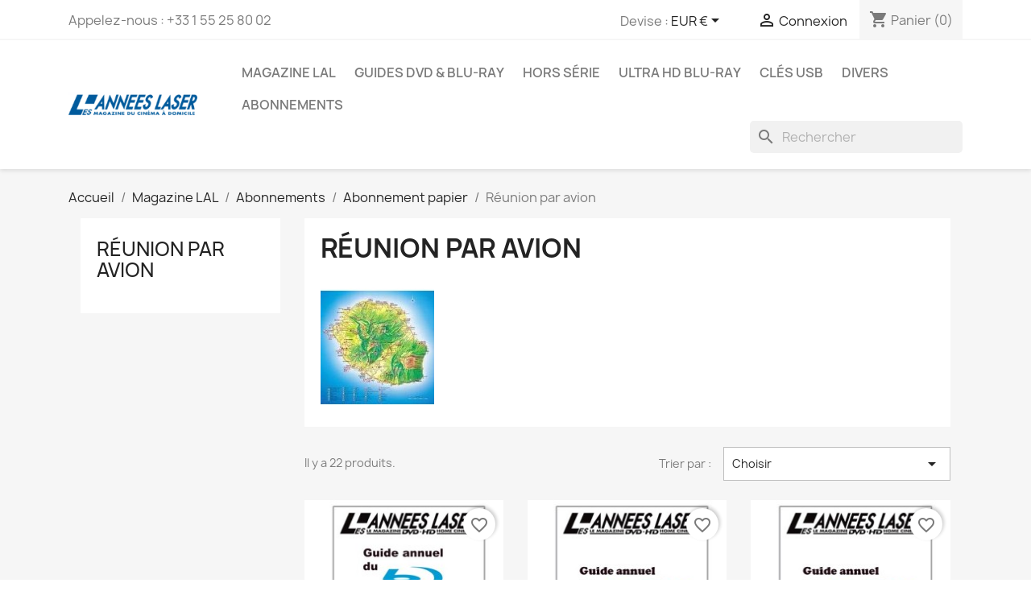

--- FILE ---
content_type: text/html; charset=utf-8
request_url: https://boutique.annees-laser.com/23-reunion-par-avion
body_size: 11428
content:
<!doctype html>
<html lang="fr-FR">

  <head>
    
      
  <meta charset="utf-8">


  <meta http-equiv="x-ua-compatible" content="ie=edge">



  <title>Réunion par avion</title>
  
    
  
  <meta name="description" content="">
  <meta name="keywords" content="">
        <link rel="canonical" href="https://boutique.annees-laser.com/23-reunion-par-avion">
    
      
  
  
    <script type="application/ld+json">
  {
    "@context": "https://schema.org",
    "@type": "Organization",
    "name" : "Les Années Laser",
    "url" : "https://boutique.annees-laser.com/",
          "logo": {
        "@type": "ImageObject",
        "url":"https://boutique.annees-laser.com/img/logo-1664984645.jpg"
      }
      }
</script>

<script type="application/ld+json">
  {
    "@context": "https://schema.org",
    "@type": "WebPage",
    "isPartOf": {
      "@type": "WebSite",
      "url":  "https://boutique.annees-laser.com/",
      "name": "Les Années Laser"
    },
    "name": "Réunion par avion",
    "url":  "https://boutique.annees-laser.com/23-reunion-par-avion"
  }
</script>


  <script type="application/ld+json">
    {
      "@context": "https://schema.org",
      "@type": "BreadcrumbList",
      "itemListElement": [
                  {
            "@type": "ListItem",
            "position": 1,
            "name": "Accueil",
            "item": "https://boutique.annees-laser.com/"
          },                  {
            "@type": "ListItem",
            "position": 2,
            "name": "Magazine LAL",
            "item": "https://boutique.annees-laser.com/4-magazine-lal"
          },                  {
            "@type": "ListItem",
            "position": 3,
            "name": "Abonnements",
            "item": "https://boutique.annees-laser.com/6-abonnements"
          },                  {
            "@type": "ListItem",
            "position": 4,
            "name": "Abonnement papier",
            "item": "https://boutique.annees-laser.com/7-abonnement-papier"
          },                  {
            "@type": "ListItem",
            "position": 5,
            "name": "Réunion par avion",
            "item": "https://boutique.annees-laser.com/23-reunion-par-avion"
          }              ]
    }
  </script>
  
  
  
  <script type="application/ld+json">
  {
    "@context": "https://schema.org",
    "@type": "ItemList",
    "itemListElement": [
          {
        "@type": "ListItem",
        "position": 1,
        "name": "Guide Blu-ray &amp; UHD 2021 offre abonnés Réunion avion",
        "url": "https://boutique.annees-laser.com/reunion-par-avion/11053-guide-blu-ray-uhd-2021-offre-abonnes-reunion-avion.html"
      },          {
        "@type": "ListItem",
        "position": 2,
        "name": "Guide Blu-ray 2020 papier offre abonnés Réunion avion",
        "url": "https://boutique.annees-laser.com/reunion-par-avion/10932-guide-blu-ray-2020-papier-offre-abonnes-reunion-avion.html"
      },          {
        "@type": "ListItem",
        "position": 3,
        "name": "Guide Blu-ray 2019 papier offre abonnés Réunion avion",
        "url": "https://boutique.annees-laser.com/reunion-par-avion/10931-guide-blu-ray-2019-papier-offre-abonnes-reunion-avion.html"
      },          {
        "@type": "ListItem",
        "position": 4,
        "name": "Guide DVD 2019 papier offre abonnés Réunion avion",
        "url": "https://boutique.annees-laser.com/reunion-par-avion/10929-guide-dvd-2019-papier-offre-abonnes-reunion-avion.html"
      },          {
        "@type": "ListItem",
        "position": 5,
        "name": "Guide Blu-ray 2018 papier offre abonnés Réunion avion",
        "url": "https://boutique.annees-laser.com/reunion-par-avion/10834-guide-blu-ray-2018-papier-offre-abonnes-reunion-avion.html"
      },          {
        "@type": "ListItem",
        "position": 6,
        "name": "Guide DVD 2017 papier offre abonné Réunion avion",
        "url": "https://boutique.annees-laser.com/reunion-par-avion/10727-guide-dvd-2017-papier-offre-abonne-reunion-avion.html"
      },          {
        "@type": "ListItem",
        "position": 7,
        "name": "Guide Blu-ray 2017 papier offre abonnés Réunion avion",
        "url": "https://boutique.annees-laser.com/reunion-par-avion/10726-guide-blu-ray-2017-papier-offre-abonnes-reunion-avion.html"
      },          {
        "@type": "ListItem",
        "position": 8,
        "name": "Guide Blu-ray 2016 papier offre abonné Réunion avion",
        "url": "https://boutique.annees-laser.com/reunion-par-avion/10635-guide-blu-ray-2016-papier-offre-abonne-reunion-avion.html"
      },          {
        "@type": "ListItem",
        "position": 9,
        "name": "Guide DVD 2016 papier offre abonné Réunion avion",
        "url": "https://boutique.annees-laser.com/reunion-par-avion/10634-guide-dvd-2016-papier-offre-abonne-reunion-avion.html"
      },          {
        "@type": "ListItem",
        "position": 10,
        "name": "Guide Blu-ray 2015 papier offre abonnés Réunion avion",
        "url": "https://boutique.annees-laser.com/reunion-par-avion/10530-guide-blu-ray-2015-papier-offre-abonnes-reunion-avion.html"
      },          {
        "@type": "ListItem",
        "position": 11,
        "name": "Guide DVD 2015 papier offre abonné Réunion avion",
        "url": "https://boutique.annees-laser.com/reunion-par-avion/10529-guide-dvd-2015-papier-offre-abonne-reunion-avion.html"
      },          {
        "@type": "ListItem",
        "position": 12,
        "name": "Guide DVD 2014 papier Offre abonné Réunion par avion",
        "url": "https://boutique.annees-laser.com/reunion-par-avion/10144-guide-dvd-2014-papier-offre-abonne-reunion-par-avion.html"
      }        ]
  }
</script>

  
  
    
                
                            
        <link rel="next" href="https://boutique.annees-laser.com/23-reunion-par-avion?page=2">  

  
    <meta property="og:title" content="Réunion par avion" />
    <meta property="og:description" content="" />
    <meta property="og:url" content="https://boutique.annees-laser.com/23-reunion-par-avion" />
    <meta property="og:site_name" content="Les Années Laser" />
    <meta property="og:type" content="website" />    



  <meta name="viewport" content="width=device-width, initial-scale=1">



  <link rel="icon" type="image/vnd.microsoft.icon" href="https://boutique.annees-laser.com/img/favicon.ico?1664984883">
  <link rel="shortcut icon" type="image/x-icon" href="https://boutique.annees-laser.com/img/favicon.ico?1664984883">



    <link rel="stylesheet" href="https://boutique.annees-laser.com/themes/classic/assets/css/theme.css" type="text/css" media="all">
  <link rel="stylesheet" href="https://boutique.annees-laser.com/modules/blockreassurance/views/dist/front.css" type="text/css" media="all">
  <link rel="stylesheet" href="https://boutique.annees-laser.com/modules/ps_searchbar/ps_searchbar.css" type="text/css" media="all">
  <link rel="stylesheet" href="https://boutique.annees-laser.com/modules/ps_facetedsearch/views/dist/front.css" type="text/css" media="all">
  <link rel="stylesheet" href="https://boutique.annees-laser.com/modules/productcomments/views/css/productcomments.css" type="text/css" media="all">
  <link rel="stylesheet" href="https://boutique.annees-laser.com/js/jquery/ui/themes/base/minified/jquery-ui.min.css" type="text/css" media="all">
  <link rel="stylesheet" href="https://boutique.annees-laser.com/js/jquery/ui/themes/base/minified/jquery.ui.theme.min.css" type="text/css" media="all">
  <link rel="stylesheet" href="https://boutique.annees-laser.com/modules/blockwishlist/public/wishlist.css" type="text/css" media="all">




  

  <script type="text/javascript">
        var blockwishlistController = "https:\/\/boutique.annees-laser.com\/module\/blockwishlist\/action";
        var prestashop = {"cart":{"products":[],"totals":{"total":{"type":"total","label":"Total","amount":0,"value":"0,00\u00a0\u20ac"},"total_including_tax":{"type":"total","label":"Total TTC","amount":0,"value":"0,00\u00a0\u20ac"},"total_excluding_tax":{"type":"total","label":"Total HT :","amount":0,"value":"0,00\u00a0\u20ac"}},"subtotals":{"products":{"type":"products","label":"Sous-total","amount":0,"value":"0,00\u00a0\u20ac"},"discounts":null,"shipping":{"type":"shipping","label":"Livraison","amount":0,"value":""},"tax":{"type":"tax","label":"Taxes incluses","amount":0,"value":"0,00\u00a0\u20ac"}},"products_count":0,"summary_string":"0 articles","vouchers":{"allowed":0,"added":[]},"discounts":[],"minimalPurchase":0,"minimalPurchaseRequired":""},"currency":{"id":1,"name":"Euro","iso_code":"EUR","iso_code_num":"978","sign":"\u20ac"},"customer":{"lastname":null,"firstname":null,"email":null,"birthday":null,"newsletter":null,"newsletter_date_add":null,"optin":null,"website":null,"company":null,"siret":null,"ape":null,"is_logged":false,"gender":{"type":null,"name":null},"addresses":[]},"language":{"name":"Fran\u00e7ais (French)","iso_code":"fr","locale":"fr-FR","language_code":"fr","is_rtl":"0","date_format_lite":"d\/m\/Y","date_format_full":"d\/m\/Y H:i:s","id":1},"page":{"title":"","canonical":"https:\/\/boutique.annees-laser.com\/23-reunion-par-avion","meta":{"title":"R\u00e9union par avion","description":"","keywords":"","robots":"index"},"page_name":"category","body_classes":{"lang-fr":true,"lang-rtl":false,"country-FR":true,"currency-EUR":true,"layout-left-column":true,"page-category":true,"tax-display-enabled":true,"category-id-23":true,"category-R\u00e9union par avion":true,"category-id-parent-7":true,"category-depth-level-5":true},"admin_notifications":[]},"shop":{"name":"Les Ann\u00e9es Laser","logo":"https:\/\/boutique.annees-laser.com\/img\/logo-1664984645.jpg","stores_icon":"https:\/\/boutique.annees-laser.com\/img\/logo_stores.png","favicon":"https:\/\/boutique.annees-laser.com\/img\/favicon.ico"},"urls":{"base_url":"https:\/\/boutique.annees-laser.com\/","current_url":"https:\/\/boutique.annees-laser.com\/23-reunion-par-avion","shop_domain_url":"https:\/\/boutique.annees-laser.com","img_ps_url":"https:\/\/boutique.annees-laser.com\/img\/","img_cat_url":"https:\/\/boutique.annees-laser.com\/img\/c\/","img_lang_url":"https:\/\/boutique.annees-laser.com\/img\/l\/","img_prod_url":"https:\/\/boutique.annees-laser.com\/img\/p\/","img_manu_url":"https:\/\/boutique.annees-laser.com\/img\/m\/","img_sup_url":"https:\/\/boutique.annees-laser.com\/img\/su\/","img_ship_url":"https:\/\/boutique.annees-laser.com\/img\/s\/","img_store_url":"https:\/\/boutique.annees-laser.com\/img\/st\/","img_col_url":"https:\/\/boutique.annees-laser.com\/img\/co\/","img_url":"https:\/\/boutique.annees-laser.com\/themes\/classic\/assets\/img\/","css_url":"https:\/\/boutique.annees-laser.com\/themes\/classic\/assets\/css\/","js_url":"https:\/\/boutique.annees-laser.com\/themes\/classic\/assets\/js\/","pic_url":"https:\/\/boutique.annees-laser.com\/upload\/","pages":{"address":"https:\/\/boutique.annees-laser.com\/adresse","addresses":"https:\/\/boutique.annees-laser.com\/adresses","authentication":"https:\/\/boutique.annees-laser.com\/connexion","cart":"https:\/\/boutique.annees-laser.com\/panier","category":"https:\/\/boutique.annees-laser.com\/index.php?controller=category","cms":"https:\/\/boutique.annees-laser.com\/index.php?controller=cms","contact":"https:\/\/boutique.annees-laser.com\/nous-contacter","discount":"https:\/\/boutique.annees-laser.com\/reduction","guest_tracking":"https:\/\/boutique.annees-laser.com\/suivi-commande-invite","history":"https:\/\/boutique.annees-laser.com\/historique-commandes","identity":"https:\/\/boutique.annees-laser.com\/identite","index":"https:\/\/boutique.annees-laser.com\/","my_account":"https:\/\/boutique.annees-laser.com\/mon-compte","order_confirmation":"https:\/\/boutique.annees-laser.com\/confirmation-commande","order_detail":"https:\/\/boutique.annees-laser.com\/index.php?controller=order-detail","order_follow":"https:\/\/boutique.annees-laser.com\/suivi-commande","order":"https:\/\/boutique.annees-laser.com\/commande","order_return":"https:\/\/boutique.annees-laser.com\/index.php?controller=order-return","order_slip":"https:\/\/boutique.annees-laser.com\/avoirs","pagenotfound":"https:\/\/boutique.annees-laser.com\/page-introuvable","password":"https:\/\/boutique.annees-laser.com\/recuperation-mot-de-passe","pdf_invoice":"https:\/\/boutique.annees-laser.com\/index.php?controller=pdf-invoice","pdf_order_return":"https:\/\/boutique.annees-laser.com\/index.php?controller=pdf-order-return","pdf_order_slip":"https:\/\/boutique.annees-laser.com\/index.php?controller=pdf-order-slip","prices_drop":"https:\/\/boutique.annees-laser.com\/promotions","product":"https:\/\/boutique.annees-laser.com\/index.php?controller=product","search":"https:\/\/boutique.annees-laser.com\/recherche","sitemap":"https:\/\/boutique.annees-laser.com\/plan-site","stores":"https:\/\/boutique.annees-laser.com\/magasins","supplier":"https:\/\/boutique.annees-laser.com\/fournisseur","register":"https:\/\/boutique.annees-laser.com\/connexion?create_account=1","order_login":"https:\/\/boutique.annees-laser.com\/commande?login=1"},"alternative_langs":[],"theme_assets":"\/themes\/classic\/assets\/","actions":{"logout":"https:\/\/boutique.annees-laser.com\/?mylogout="},"no_picture_image":{"bySize":{"small_default":{"url":"https:\/\/boutique.annees-laser.com\/img\/p\/fr-default-small_default.jpg","width":98,"height":98},"cart_default":{"url":"https:\/\/boutique.annees-laser.com\/img\/p\/fr-default-cart_default.jpg","width":125,"height":125},"home_default":{"url":"https:\/\/boutique.annees-laser.com\/img\/p\/fr-default-home_default.jpg","width":250,"height":250},"medium_default":{"url":"https:\/\/boutique.annees-laser.com\/img\/p\/fr-default-medium_default.jpg","width":452,"height":452},"large_default":{"url":"https:\/\/boutique.annees-laser.com\/img\/p\/fr-default-large_default.jpg","width":800,"height":800}},"small":{"url":"https:\/\/boutique.annees-laser.com\/img\/p\/fr-default-small_default.jpg","width":98,"height":98},"medium":{"url":"https:\/\/boutique.annees-laser.com\/img\/p\/fr-default-home_default.jpg","width":250,"height":250},"large":{"url":"https:\/\/boutique.annees-laser.com\/img\/p\/fr-default-large_default.jpg","width":800,"height":800},"legend":""}},"configuration":{"display_taxes_label":true,"display_prices_tax_incl":true,"is_catalog":false,"show_prices":true,"opt_in":{"partner":true},"quantity_discount":{"type":"discount","label":"Remise sur prix unitaire"},"voucher_enabled":0,"return_enabled":0},"field_required":[],"breadcrumb":{"links":[{"title":"Accueil","url":"https:\/\/boutique.annees-laser.com\/"},{"title":"Magazine LAL","url":"https:\/\/boutique.annees-laser.com\/4-magazine-lal"},{"title":"Abonnements","url":"https:\/\/boutique.annees-laser.com\/6-abonnements"},{"title":"Abonnement papier","url":"https:\/\/boutique.annees-laser.com\/7-abonnement-papier"},{"title":"R\u00e9union par avion","url":"https:\/\/boutique.annees-laser.com\/23-reunion-par-avion"}],"count":5},"link":{"protocol_link":"https:\/\/","protocol_content":"https:\/\/"},"time":1769343577,"static_token":"f09693fbc3132c49d51917b3fc3cdc37","token":"43b5b41154dfebeaf027d9a557460867","debug":false};
        var prestashopFacebookAjaxController = "https:\/\/boutique.annees-laser.com\/module\/ps_facebook\/Ajax";
        var productsAlreadyTagged = [];
        var psr_icon_color = "#F19D76";
        var removeFromWishlistUrl = "https:\/\/boutique.annees-laser.com\/module\/blockwishlist\/action?action=deleteProductFromWishlist";
        var wishlistAddProductToCartUrl = "https:\/\/boutique.annees-laser.com\/module\/blockwishlist\/action?action=addProductToCart";
        var wishlistUrl = "https:\/\/boutique.annees-laser.com\/module\/blockwishlist\/view";
      </script>



  <script async src="https://www.googletagmanager.com/gtag/js?id=4145357997"></script>
<script>
  window.dataLayer = window.dataLayer || [];
  function gtag(){dataLayer.push(arguments);}
  gtag('js', new Date());
  gtag(
    'config',
    '4145357997',
    {
      'debug_mode':false
                      }
  );
</script>




    
  </head>

  <body id="category" class="lang-fr country-fr currency-eur layout-left-column page-category tax-display-enabled category-id-23 category-reunion-par-avion category-id-parent-7 category-depth-level-5">

    
      
    

    <main>
      
              

      <header id="header">
        
          
  <div class="header-banner">
    
  </div>



  <nav class="header-nav">
    <div class="container">
      <div class="row">
        <div class="hidden-sm-down">
          <div class="col-md-5 col-xs-12">
            <div id="_desktop_contact_link">
  <div id="contact-link">
                Appelez-nous : <span>+33 1 55 25 80 02</span>
      </div>
</div>

          </div>
          <div class="col-md-7 right-nav">
              <div id="_desktop_currency_selector">
  <div class="currency-selector dropdown js-dropdown">
    <span id="currency-selector-label">Devise :</span>
    <button data-toggle="dropdown" class="hidden-sm-down btn-unstyle" aria-haspopup="true" aria-expanded="false" aria-label="Sélecteur de devise">
      <span class="expand-more _gray-darker">EUR €</span>
      <i class="material-icons expand-more">&#xE5C5;</i>
    </button>
    <ul class="dropdown-menu hidden-sm-down" aria-labelledby="currency-selector-label">
              <li  class="current" >
          <a title="Euro" rel="nofollow" href="https://boutique.annees-laser.com/23-reunion-par-avion?SubmitCurrency=1&amp;id_currency=1" class="dropdown-item">EUR €</a>
        </li>
          </ul>
    <select class="link hidden-md-up" aria-labelledby="currency-selector-label">
              <option value="https://boutique.annees-laser.com/23-reunion-par-avion?SubmitCurrency=1&amp;id_currency=1" selected="selected">EUR €</option>
          </select>
  </div>
</div>
<div id="_desktop_user_info">
  <div class="user-info">
          <a
        href="https://boutique.annees-laser.com/mon-compte"
        title="Identifiez-vous"
        rel="nofollow"
      >
        <i class="material-icons">&#xE7FF;</i>
        <span class="hidden-sm-down">Connexion</span>
      </a>
      </div>
</div>
<div id="_desktop_cart">
  <div class="blockcart cart-preview inactive" data-refresh-url="//boutique.annees-laser.com/module/ps_shoppingcart/ajax">
    <div class="header">
              <i class="material-icons shopping-cart" aria-hidden="true">shopping_cart</i>
        <span class="hidden-sm-down">Panier</span>
        <span class="cart-products-count">(0)</span>
          </div>
  </div>
</div>

          </div>
        </div>
        <div class="hidden-md-up text-sm-center mobile">
          <div class="float-xs-left" id="menu-icon">
            <i class="material-icons d-inline">&#xE5D2;</i>
          </div>
          <div class="float-xs-right" id="_mobile_cart"></div>
          <div class="float-xs-right" id="_mobile_user_info"></div>
          <div class="top-logo" id="_mobile_logo"></div>
          <div class="clearfix"></div>
        </div>
      </div>
    </div>
  </nav>



  <div class="header-top">
    <div class="container">
       <div class="row">
        <div class="col-md-2 hidden-sm-down" id="_desktop_logo">
                                    
  <a href="https://boutique.annees-laser.com/">
    <img
      class="logo img-fluid"
      src="https://boutique.annees-laser.com/img/logo-1664984645.jpg"
      alt="Les Années Laser"
      width="200"
      height="40">
  </a>

                              </div>
        <div class="header-top-right col-md-10 col-sm-12 position-static">
          

<div class="menu js-top-menu position-static hidden-sm-down" id="_desktop_top_menu">
    
          <ul class="top-menu" id="top-menu" data-depth="0">
                    <li class="category" id="category-48">
                          <a
                class="dropdown-item"
                href="https://boutique.annees-laser.com/48-magazine-lal" data-depth="0"
                              >
                                                                      <span class="float-xs-right hidden-md-up">
                    <span data-target="#top_sub_menu_42551" data-toggle="collapse" class="navbar-toggler collapse-icons">
                      <i class="material-icons add">&#xE313;</i>
                      <i class="material-icons remove">&#xE316;</i>
                    </span>
                  </span>
                                Magazine LAL
              </a>
                            <div  class="popover sub-menu js-sub-menu collapse" id="top_sub_menu_42551">
                
          <ul class="top-menu"  data-depth="1">
                    <li class="category" id="category-12">
                          <a
                class="dropdown-item dropdown-submenu"
                href="https://boutique.annees-laser.com/12-n-lal-papier" data-depth="1"
                              >
                                N° LAL papier
              </a>
                          </li>
                    <li class="category" id="category-32">
                          <a
                class="dropdown-item dropdown-submenu"
                href="https://boutique.annees-laser.com/32-n-lal-en-pdf" data-depth="1"
                              >
                                N° LAL en PDF
              </a>
                          </li>
                    <li class="category" id="category-37">
                          <a
                class="dropdown-item dropdown-submenu"
                href="https://boutique.annees-laser.com/37-n-lal-papiernumerique" data-depth="1"
                              >
                                N° LAL papier+numérique
              </a>
                          </li>
              </ul>
    
              </div>
                          </li>
                    <li class="category" id="category-5">
                          <a
                class="dropdown-item"
                href="https://boutique.annees-laser.com/5-guides-dvd-blu-ray" data-depth="0"
                              >
                                                                      <span class="float-xs-right hidden-md-up">
                    <span data-target="#top_sub_menu_71238" data-toggle="collapse" class="navbar-toggler collapse-icons">
                      <i class="material-icons add">&#xE313;</i>
                      <i class="material-icons remove">&#xE316;</i>
                    </span>
                  </span>
                                Guides DVD &amp; Blu-ray
              </a>
                            <div  class="popover sub-menu js-sub-menu collapse" id="top_sub_menu_71238">
                
          <ul class="top-menu"  data-depth="1">
                    <li class="category" id="category-42">
                          <a
                class="dropdown-item dropdown-submenu"
                href="https://boutique.annees-laser.com/42-guides-version-papier" data-depth="1"
                              >
                                Guides version papier
              </a>
                          </li>
                    <li class="category" id="category-43">
                          <a
                class="dropdown-item dropdown-submenu"
                href="https://boutique.annees-laser.com/43-guides-version-numerique" data-depth="1"
                              >
                                Guides version numérique
              </a>
                          </li>
                    <li class="category" id="category-44">
                          <a
                class="dropdown-item dropdown-submenu"
                href="https://boutique.annees-laser.com/44-guides-versions-papiernumerique" data-depth="1"
                              >
                                Guides versions papier+numérique
              </a>
                          </li>
              </ul>
    
              </div>
                          </li>
                    <li class="category" id="category-38">
                          <a
                class="dropdown-item"
                href="https://boutique.annees-laser.com/38-hors-serie" data-depth="0"
                              >
                                                                      <span class="float-xs-right hidden-md-up">
                    <span data-target="#top_sub_menu_24555" data-toggle="collapse" class="navbar-toggler collapse-icons">
                      <i class="material-icons add">&#xE313;</i>
                      <i class="material-icons remove">&#xE316;</i>
                    </span>
                  </span>
                                Hors série
              </a>
                            <div  class="popover sub-menu js-sub-menu collapse" id="top_sub_menu_24555">
                
          <ul class="top-menu"  data-depth="1">
                    <li class="category" id="category-39">
                          <a
                class="dropdown-item dropdown-submenu"
                href="https://boutique.annees-laser.com/39-special-installations-papier" data-depth="1"
                              >
                                Spécial Installations papier
              </a>
                          </li>
                    <li class="category" id="category-40">
                          <a
                class="dropdown-item dropdown-submenu"
                href="https://boutique.annees-laser.com/40-special-installations-pdf" data-depth="1"
                              >
                                Spécial Installations PDF
              </a>
                          </li>
                    <li class="category" id="category-41">
                          <a
                class="dropdown-item dropdown-submenu"
                href="https://boutique.annees-laser.com/41-special-installations-papierpdf" data-depth="1"
                              >
                                Spécial installations papier+PDF
              </a>
                          </li>
              </ul>
    
              </div>
                          </li>
                    <li class="category" id="category-45">
                          <a
                class="dropdown-item"
                href="https://boutique.annees-laser.com/45-ultra-hd-blu-ray" data-depth="0"
                              >
                                Ultra HD Blu-ray
              </a>
                          </li>
                    <li class="category" id="category-13">
                          <a
                class="dropdown-item"
                href="https://boutique.annees-laser.com/13-cles-usb" data-depth="0"
                              >
                                Clés USB
              </a>
                          </li>
                    <li class="category" id="category-3">
                          <a
                class="dropdown-item"
                href="https://boutique.annees-laser.com/3-divers" data-depth="0"
                              >
                                Divers
              </a>
                          </li>
                    <li class="category" id="category-6">
                          <a
                class="dropdown-item"
                href="https://boutique.annees-laser.com/6-abonnements" data-depth="0"
                              >
                                                                      <span class="float-xs-right hidden-md-up">
                    <span data-target="#top_sub_menu_72059" data-toggle="collapse" class="navbar-toggler collapse-icons">
                      <i class="material-icons add">&#xE313;</i>
                      <i class="material-icons remove">&#xE316;</i>
                    </span>
                  </span>
                                Abonnements
              </a>
                            <div  class="popover sub-menu js-sub-menu collapse" id="top_sub_menu_72059">
                
          <ul class="top-menu"  data-depth="1">
                    <li class="category" id="category-7">
                          <a
                class="dropdown-item dropdown-submenu"
                href="https://boutique.annees-laser.com/7-abonnement-papier" data-depth="1"
                              >
                                                                      <span class="float-xs-right hidden-md-up">
                    <span data-target="#top_sub_menu_34238" data-toggle="collapse" class="navbar-toggler collapse-icons">
                      <i class="material-icons add">&#xE313;</i>
                      <i class="material-icons remove">&#xE316;</i>
                    </span>
                  </span>
                                Abonnement papier
              </a>
                            <div  class="collapse" id="top_sub_menu_34238">
                
          <ul class="top-menu"  data-depth="2">
                    <li class="category" id="category-8">
                          <a
                class="dropdown-item"
                href="https://boutique.annees-laser.com/8-france-metropolitaine" data-depth="2"
                              >
                                                                      <span class="float-xs-right hidden-md-up">
                    <span data-target="#top_sub_menu_42004" data-toggle="collapse" class="navbar-toggler collapse-icons">
                      <i class="material-icons add">&#xE313;</i>
                      <i class="material-icons remove">&#xE316;</i>
                    </span>
                  </span>
                                France métropolitaine
              </a>
                            <div  class="collapse" id="top_sub_menu_42004">
                
          <ul class="top-menu"  data-depth="3">
                    <li class="category" id="category-14">
                          <a
                class="dropdown-item"
                href="https://boutique.annees-laser.com/14-options-d-abonnement" data-depth="3"
                              >
                                Options d&#039;abonnement
              </a>
                          </li>
              </ul>
    
              </div>
                          </li>
                    <li class="category" id="category-22">
                          <a
                class="dropdown-item"
                href="https://boutique.annees-laser.com/22-europe" data-depth="2"
                              >
                                Europe
              </a>
                          </li>
                    <li class="category" id="category-9">
                          <a
                class="dropdown-item"
                href="https://boutique.annees-laser.com/9-dom" data-depth="2"
                              >
                                                                      <span class="float-xs-right hidden-md-up">
                    <span data-target="#top_sub_menu_24598" data-toggle="collapse" class="navbar-toggler collapse-icons">
                      <i class="material-icons add">&#xE313;</i>
                      <i class="material-icons remove">&#xE316;</i>
                    </span>
                  </span>
                                DOM
              </a>
                            <div  class="collapse" id="top_sub_menu_24598">
                
          <ul class="top-menu"  data-depth="3">
                    <li class="category" id="category-15">
                          <a
                class="dropdown-item"
                href="https://boutique.annees-laser.com/15-options-d-abonnements" data-depth="3"
                              >
                                Options d&#039;abonnements
              </a>
                          </li>
              </ul>
    
              </div>
                          </li>
                    <li class="category" id="category-17">
                          <a
                class="dropdown-item"
                href="https://boutique.annees-laser.com/17-tom-etranger" data-depth="2"
                              >
                                TOM &amp; étranger
              </a>
                          </li>
                    <li class="category" id="category-11">
                          <a
                class="dropdown-item"
                href="https://boutique.annees-laser.com/11-tom-et-etranger-par-avion" data-depth="2"
                              >
                                                                      <span class="float-xs-right hidden-md-up">
                    <span data-target="#top_sub_menu_54381" data-toggle="collapse" class="navbar-toggler collapse-icons">
                      <i class="material-icons add">&#xE313;</i>
                      <i class="material-icons remove">&#xE316;</i>
                    </span>
                  </span>
                                TOM et étranger par avion
              </a>
                            <div  class="collapse" id="top_sub_menu_54381">
                
          <ul class="top-menu"  data-depth="3">
                    <li class="category" id="category-16">
                          <a
                class="dropdown-item"
                href="https://boutique.annees-laser.com/16-options-d-abonnement" data-depth="3"
                              >
                                Options d&#039;abonnement
              </a>
                          </li>
              </ul>
    
              </div>
                          </li>
                    <li class="category current " id="category-23">
                          <a
                class="dropdown-item"
                href="https://boutique.annees-laser.com/23-reunion-par-avion" data-depth="2"
                              >
                                Réunion par avion
              </a>
                          </li>
              </ul>
    
              </div>
                          </li>
                    <li class="category" id="category-24">
                          <a
                class="dropdown-item dropdown-submenu"
                href="https://boutique.annees-laser.com/24-abonnement-numerique" data-depth="1"
                              >
                                                                      <span class="float-xs-right hidden-md-up">
                    <span data-target="#top_sub_menu_20031" data-toggle="collapse" class="navbar-toggler collapse-icons">
                      <i class="material-icons add">&#xE313;</i>
                      <i class="material-icons remove">&#xE316;</i>
                    </span>
                  </span>
                                Abonnement numérique
              </a>
                            <div  class="collapse" id="top_sub_menu_20031">
                
          <ul class="top-menu"  data-depth="2">
                    <li class="category" id="category-33">
                          <a
                class="dropdown-item"
                href="https://boutique.annees-laser.com/33-france-metropolitaine-corse" data-depth="2"
                              >
                                France métropolitaine + Corse
              </a>
                          </li>
                    <li class="category" id="category-34">
                          <a
                class="dropdown-item"
                href="https://boutique.annees-laser.com/34-dom" data-depth="2"
                              >
                                DOM
              </a>
                          </li>
                    <li class="category" id="category-35">
                          <a
                class="dropdown-item"
                href="https://boutique.annees-laser.com/35-tom-etranger" data-depth="2"
                              >
                                TOM &amp; étranger
              </a>
                          </li>
                    <li class="category" id="category-36">
                          <a
                class="dropdown-item"
                href="https://boutique.annees-laser.com/36-europe" data-depth="2"
                              >
                                Europe
              </a>
                          </li>
              </ul>
    
              </div>
                          </li>
                    <li class="category" id="category-25">
                          <a
                class="dropdown-item dropdown-submenu"
                href="https://boutique.annees-laser.com/25-abonnement-papiernumerique" data-depth="1"
                              >
                                                                      <span class="float-xs-right hidden-md-up">
                    <span data-target="#top_sub_menu_2333" data-toggle="collapse" class="navbar-toggler collapse-icons">
                      <i class="material-icons add">&#xE313;</i>
                      <i class="material-icons remove">&#xE316;</i>
                    </span>
                  </span>
                                Abonnement papier+numérique
              </a>
                            <div  class="collapse" id="top_sub_menu_2333">
                
          <ul class="top-menu"  data-depth="2">
                    <li class="category" id="category-26">
                          <a
                class="dropdown-item"
                href="https://boutique.annees-laser.com/26-france-metropolitaine-corse" data-depth="2"
                              >
                                France métropolitaine + Corse
              </a>
                          </li>
                    <li class="category" id="category-27">
                          <a
                class="dropdown-item"
                href="https://boutique.annees-laser.com/27-dom-avion-sauf-reunion" data-depth="2"
                              >
                                DOM (avion sauf Réunion)
              </a>
                          </li>
                    <li class="category" id="category-28">
                          <a
                class="dropdown-item"
                href="https://boutique.annees-laser.com/28-tom-etranger" data-depth="2"
                              >
                                TOM &amp; étranger
              </a>
                          </li>
                    <li class="category" id="category-29">
                          <a
                class="dropdown-item"
                href="https://boutique.annees-laser.com/29-europe" data-depth="2"
                              >
                                Europe
              </a>
                          </li>
                    <li class="category" id="category-30">
                          <a
                class="dropdown-item"
                href="https://boutique.annees-laser.com/30-reunion-par-avion" data-depth="2"
                              >
                                Réunion par avion
              </a>
                          </li>
                    <li class="category" id="category-31">
                          <a
                class="dropdown-item"
                href="https://boutique.annees-laser.com/31-tom-etranger-par-avion" data-depth="2"
                              >
                                TOM &amp; étranger par avion
              </a>
                          </li>
              </ul>
    
              </div>
                          </li>
                    <li class="category" id="category-46">
                          <a
                class="dropdown-item dropdown-submenu"
                href="https://boutique.annees-laser.com/46-cadeaux-abonnement" data-depth="1"
                              >
                                Cadeaux abonnement
              </a>
                          </li>
              </ul>
    
              </div>
                          </li>
              </ul>
    
    <div class="clearfix"></div>
</div>
<div id="search_widget" class="search-widgets" data-search-controller-url="//boutique.annees-laser.com/recherche">
  <form method="get" action="//boutique.annees-laser.com/recherche">
    <input type="hidden" name="controller" value="search">
    <i class="material-icons search" aria-hidden="true">search</i>
    <input type="text" name="s" value="" placeholder="Rechercher" aria-label="Rechercher">
    <i class="material-icons clear" aria-hidden="true">clear</i>
  </form>
</div>

        </div>
      </div>
      <div id="mobile_top_menu_wrapper" class="row hidden-md-up" style="display:none;">
        <div class="js-top-menu mobile" id="_mobile_top_menu"></div>
        <div class="js-top-menu-bottom">
          <div id="_mobile_currency_selector"></div>
          <div id="_mobile_language_selector"></div>
          <div id="_mobile_contact_link"></div>
        </div>
      </div>
    </div>
  </div>
  

        
      </header>

      <section id="wrapper">
        
          
<aside id="notifications">
  <div class="container">
    
    
    
      </div>
</aside>
        

        
        <div class="container">
          
            <nav data-depth="5" class="breadcrumb hidden-sm-down">
  <ol>
    
              
          <li>
                          <a href="https://boutique.annees-laser.com/"><span>Accueil</span></a>
                      </li>
        
              
          <li>
                          <a href="https://boutique.annees-laser.com/4-magazine-lal"><span>Magazine LAL</span></a>
                      </li>
        
              
          <li>
                          <a href="https://boutique.annees-laser.com/6-abonnements"><span>Abonnements</span></a>
                      </li>
        
              
          <li>
                          <a href="https://boutique.annees-laser.com/7-abonnement-papier"><span>Abonnement papier</span></a>
                      </li>
        
              
          <li>
                          <span>Réunion par avion</span>
                      </li>
        
          
  </ol>
</nav>
          

          
            <div id="left-column" class="col-xs-12 col-sm-4 col-md-3">
                              

<div class="block-categories">
  <ul class="category-top-menu">
    <li><a class="text-uppercase h6" href="https://boutique.annees-laser.com/23-reunion-par-avion">Réunion par avion</a></li>
    <li>
  </li>
  </ul>
</div>
<div id="search_filters_wrapper" class="hidden-sm-down">
  <div id="search_filter_controls" class="hidden-md-up">
      <span id="_mobile_search_filters_clear_all"></span>
      <button class="btn btn-secondary ok">
        <i class="material-icons rtl-no-flip">&#xE876;</i>
        ok
      </button>
  </div>
  
</div>

                          </div>
          

          
  <div id="content-wrapper" class="js-content-wrapper left-column col-xs-12 col-sm-8 col-md-9">
    
    
  <section id="main">

    
    <div id="js-product-list-header">
            <div class="block-category card card-block">
            <h1 class="h1">Réunion par avion</h1>
            <div class="block-category-inner">
                                                    <div class="category-cover">
                        <img src="https://boutique.annees-laser.com/c/23-category_default/reunion-par-avion.jpg" alt="Réunion par avion" loading="lazy" width="141" height="180">
                    </div>
                            </div>
        </div>
    </div>


    
          
    
    

    <section id="products">
      
        
          <div id="js-product-list-top" class="row products-selection">
  <div class="col-md-6 hidden-sm-down total-products">
          <p>Il y a 22 produits.</p>
      </div>
  <div class="col-md-6">
    <div class="row sort-by-row">

      
        <span class="col-sm-3 col-md-3 hidden-sm-down sort-by">Trier par :</span>
<div class="col-sm-12 col-xs-12 col-md-9 products-sort-order dropdown">
  <button
    class="btn-unstyle select-title"
    rel="nofollow"
    data-toggle="dropdown"
    aria-label="Trier par sélection "
    aria-haspopup="true"
    aria-expanded="false">
    Choisir    <i class="material-icons float-xs-right">&#xE5C5;</i>
  </button>
  <div class="dropdown-menu">
          <a
        rel="nofollow"
        href="https://boutique.annees-laser.com/23-reunion-par-avion?order=product.sales.desc"
        class="select-list js-search-link"
      >
        Ventes, ordre décroissant
      </a>
          <a
        rel="nofollow"
        href="https://boutique.annees-laser.com/23-reunion-par-avion?order=product.position.asc"
        class="select-list js-search-link"
      >
        Pertinence
      </a>
          <a
        rel="nofollow"
        href="https://boutique.annees-laser.com/23-reunion-par-avion?order=product.name.asc"
        class="select-list js-search-link"
      >
        Nom, A à Z
      </a>
          <a
        rel="nofollow"
        href="https://boutique.annees-laser.com/23-reunion-par-avion?order=product.name.desc"
        class="select-list js-search-link"
      >
        Nom, Z à A
      </a>
          <a
        rel="nofollow"
        href="https://boutique.annees-laser.com/23-reunion-par-avion?order=product.price.asc"
        class="select-list js-search-link"
      >
        Prix, croissant
      </a>
          <a
        rel="nofollow"
        href="https://boutique.annees-laser.com/23-reunion-par-avion?order=product.price.desc"
        class="select-list js-search-link"
      >
        Prix, décroissant
      </a>
          <a
        rel="nofollow"
        href="https://boutique.annees-laser.com/23-reunion-par-avion?order=product.reference.asc"
        class="select-list js-search-link"
      >
        Reference, A to Z
      </a>
          <a
        rel="nofollow"
        href="https://boutique.annees-laser.com/23-reunion-par-avion?order=product.reference.desc"
        class="select-list js-search-link"
      >
        Reference, Z to A
      </a>
      </div>
</div>
      

          </div>
  </div>
  <div class="col-sm-12 hidden-md-up text-sm-center showing">
    Affichage 1-12 de 22 article(s)
  </div>
</div>
        

        
          <div class="hidden-sm-down">
            <section id="js-active-search-filters" class="hide">
  
    <p class="h6 hidden-xs-up">Filtres actifs</p>
  

  </section>

          </div>
        

        
          <div id="js-product-list">
  
<div class="products row">
            
<div class="js-product product col-xs-12 col-sm-6 col-xl-4">
  <article class="product-miniature js-product-miniature" data-id-product="11053" data-id-product-attribute="0">
    <div class="thumbnail-container">
      <div class="thumbnail-top">
        
                      <a href="https://boutique.annees-laser.com/reunion-par-avion/11053-guide-blu-ray-uhd-2021-offre-abonnes-reunion-avion.html" class="thumbnail product-thumbnail">
              <img
                src="https://boutique.annees-laser.com/974-home_default/guide-blu-ray-uhd-2021-offre-abonnes-reunion-avion.jpg"
                alt="legend"
                loading="lazy"
                data-full-size-image-url="https://boutique.annees-laser.com/974-large_default/guide-blu-ray-uhd-2021-offre-abonnes-reunion-avion.jpg"
                width="250"
                height="250"
              />
            </a>
                  

        <div class="highlighted-informations no-variants">
          
            <a class="quick-view js-quick-view" href="#" data-link-action="quickview">
              <i class="material-icons search">&#xE8B6;</i> Aperçu rapide
            </a>
          

          
                      
        </div>
      </div>

      <div class="product-description">
        
                      <h2 class="h3 product-title"><a href="https://boutique.annees-laser.com/reunion-par-avion/11053-guide-blu-ray-uhd-2021-offre-abonnes-reunion-avion.html" content="https://boutique.annees-laser.com/reunion-par-avion/11053-guide-blu-ray-uhd-2021-offre-abonnes-reunion-avion.html">Guide Blu-ray &amp; UHD 2021...</a></h2>
                  

        
                      <div class="product-price-and-shipping">
              
              

              <span class="price" aria-label="Prix">
                                                  8,91 €
                              </span>

              

              
            </div>
                  

        
          
<div class="product-list-reviews" data-id="11053" data-url="https://boutique.annees-laser.com/module/productcomments/CommentGrade">
  <div class="grade-stars small-stars"></div>
  <div class="comments-nb"></div>
</div>

        
      </div>

      
    <ul class="product-flags js-product-flags">
            </ul>

    </div>
  </article>
</div>

            
<div class="js-product product col-xs-12 col-sm-6 col-xl-4">
  <article class="product-miniature js-product-miniature" data-id-product="10932" data-id-product-attribute="0">
    <div class="thumbnail-container">
      <div class="thumbnail-top">
        
                      <a href="https://boutique.annees-laser.com/reunion-par-avion/10932-guide-blu-ray-2020-papier-offre-abonnes-reunion-avion.html" class="thumbnail product-thumbnail">
              <img
                src="https://boutique.annees-laser.com/861-home_default/guide-blu-ray-2020-papier-offre-abonnes-reunion-avion.jpg"
                alt="legend"
                loading="lazy"
                data-full-size-image-url="https://boutique.annees-laser.com/861-large_default/guide-blu-ray-2020-papier-offre-abonnes-reunion-avion.jpg"
                width="250"
                height="250"
              />
            </a>
                  

        <div class="highlighted-informations no-variants">
          
            <a class="quick-view js-quick-view" href="#" data-link-action="quickview">
              <i class="material-icons search">&#xE8B6;</i> Aperçu rapide
            </a>
          

          
                      
        </div>
      </div>

      <div class="product-description">
        
                      <h2 class="h3 product-title"><a href="https://boutique.annees-laser.com/reunion-par-avion/10932-guide-blu-ray-2020-papier-offre-abonnes-reunion-avion.html" content="https://boutique.annees-laser.com/reunion-par-avion/10932-guide-blu-ray-2020-papier-offre-abonnes-reunion-avion.html">Guide Blu-ray 2020 papier...</a></h2>
                  

        
                      <div class="product-price-and-shipping">
              
              

              <span class="price" aria-label="Prix">
                                                  8,91 €
                              </span>

              

              
            </div>
                  

        
          
<div class="product-list-reviews" data-id="10932" data-url="https://boutique.annees-laser.com/module/productcomments/CommentGrade">
  <div class="grade-stars small-stars"></div>
  <div class="comments-nb"></div>
</div>

        
      </div>

      
    <ul class="product-flags js-product-flags">
            </ul>

    </div>
  </article>
</div>

            
<div class="js-product product col-xs-12 col-sm-6 col-xl-4">
  <article class="product-miniature js-product-miniature" data-id-product="10931" data-id-product-attribute="0">
    <div class="thumbnail-container">
      <div class="thumbnail-top">
        
                      <a href="https://boutique.annees-laser.com/reunion-par-avion/10931-guide-blu-ray-2019-papier-offre-abonnes-reunion-avion.html" class="thumbnail product-thumbnail">
              <img
                src="https://boutique.annees-laser.com/860-home_default/guide-blu-ray-2019-papier-offre-abonnes-reunion-avion.jpg"
                alt="legend"
                loading="lazy"
                data-full-size-image-url="https://boutique.annees-laser.com/860-large_default/guide-blu-ray-2019-papier-offre-abonnes-reunion-avion.jpg"
                width="250"
                height="250"
              />
            </a>
                  

        <div class="highlighted-informations no-variants">
          
            <a class="quick-view js-quick-view" href="#" data-link-action="quickview">
              <i class="material-icons search">&#xE8B6;</i> Aperçu rapide
            </a>
          

          
                      
        </div>
      </div>

      <div class="product-description">
        
                      <h2 class="h3 product-title"><a href="https://boutique.annees-laser.com/reunion-par-avion/10931-guide-blu-ray-2019-papier-offre-abonnes-reunion-avion.html" content="https://boutique.annees-laser.com/reunion-par-avion/10931-guide-blu-ray-2019-papier-offre-abonnes-reunion-avion.html">Guide Blu-ray 2019 papier...</a></h2>
                  

        
                      <div class="product-price-and-shipping">
              
              

              <span class="price" aria-label="Prix">
                                                  8,91 €
                              </span>

              

              
            </div>
                  

        
          
<div class="product-list-reviews" data-id="10931" data-url="https://boutique.annees-laser.com/module/productcomments/CommentGrade">
  <div class="grade-stars small-stars"></div>
  <div class="comments-nb"></div>
</div>

        
      </div>

      
    <ul class="product-flags js-product-flags">
            </ul>

    </div>
  </article>
</div>

            
<div class="js-product product col-xs-12 col-sm-6 col-xl-4">
  <article class="product-miniature js-product-miniature" data-id-product="10929" data-id-product-attribute="0">
    <div class="thumbnail-container">
      <div class="thumbnail-top">
        
                      <a href="https://boutique.annees-laser.com/reunion-par-avion/10929-guide-dvd-2019-papier-offre-abonnes-reunion-avion.html" class="thumbnail product-thumbnail">
              <img
                src="https://boutique.annees-laser.com/858-home_default/guide-dvd-2019-papier-offre-abonnes-reunion-avion.jpg"
                alt="legend"
                loading="lazy"
                data-full-size-image-url="https://boutique.annees-laser.com/858-large_default/guide-dvd-2019-papier-offre-abonnes-reunion-avion.jpg"
                width="250"
                height="250"
              />
            </a>
                  

        <div class="highlighted-informations no-variants">
          
            <a class="quick-view js-quick-view" href="#" data-link-action="quickview">
              <i class="material-icons search">&#xE8B6;</i> Aperçu rapide
            </a>
          

          
                      
        </div>
      </div>

      <div class="product-description">
        
                      <h2 class="h3 product-title"><a href="https://boutique.annees-laser.com/reunion-par-avion/10929-guide-dvd-2019-papier-offre-abonnes-reunion-avion.html" content="https://boutique.annees-laser.com/reunion-par-avion/10929-guide-dvd-2019-papier-offre-abonnes-reunion-avion.html">Guide DVD 2019 papier offre...</a></h2>
                  

        
                      <div class="product-price-and-shipping">
              
              

              <span class="price" aria-label="Prix">
                                                  6,93 €
                              </span>

              

              
            </div>
                  

        
          
<div class="product-list-reviews" data-id="10929" data-url="https://boutique.annees-laser.com/module/productcomments/CommentGrade">
  <div class="grade-stars small-stars"></div>
  <div class="comments-nb"></div>
</div>

        
      </div>

      
    <ul class="product-flags js-product-flags">
            </ul>

    </div>
  </article>
</div>

            
<div class="js-product product col-xs-12 col-sm-6 col-xl-4">
  <article class="product-miniature js-product-miniature" data-id-product="10834" data-id-product-attribute="0">
    <div class="thumbnail-container">
      <div class="thumbnail-top">
        
                      <a href="https://boutique.annees-laser.com/reunion-par-avion/10834-guide-blu-ray-2018-papier-offre-abonnes-reunion-avion.html" class="thumbnail product-thumbnail">
              <img
                src="https://boutique.annees-laser.com/774-home_default/guide-blu-ray-2018-papier-offre-abonnes-reunion-avion.jpg"
                alt="legend"
                loading="lazy"
                data-full-size-image-url="https://boutique.annees-laser.com/774-large_default/guide-blu-ray-2018-papier-offre-abonnes-reunion-avion.jpg"
                width="250"
                height="250"
              />
            </a>
                  

        <div class="highlighted-informations no-variants">
          
            <a class="quick-view js-quick-view" href="#" data-link-action="quickview">
              <i class="material-icons search">&#xE8B6;</i> Aperçu rapide
            </a>
          

          
                      
        </div>
      </div>

      <div class="product-description">
        
                      <h2 class="h3 product-title"><a href="https://boutique.annees-laser.com/reunion-par-avion/10834-guide-blu-ray-2018-papier-offre-abonnes-reunion-avion.html" content="https://boutique.annees-laser.com/reunion-par-avion/10834-guide-blu-ray-2018-papier-offre-abonnes-reunion-avion.html">Guide Blu-ray 2018 papier...</a></h2>
                  

        
                      <div class="product-price-and-shipping">
              
              

              <span class="price" aria-label="Prix">
                                                  8,91 €
                              </span>

              

              
            </div>
                  

        
          
<div class="product-list-reviews" data-id="10834" data-url="https://boutique.annees-laser.com/module/productcomments/CommentGrade">
  <div class="grade-stars small-stars"></div>
  <div class="comments-nb"></div>
</div>

        
      </div>

      
    <ul class="product-flags js-product-flags">
            </ul>

    </div>
  </article>
</div>

            
<div class="js-product product col-xs-12 col-sm-6 col-xl-4">
  <article class="product-miniature js-product-miniature" data-id-product="10727" data-id-product-attribute="0">
    <div class="thumbnail-container">
      <div class="thumbnail-top">
        
                      <a href="https://boutique.annees-laser.com/reunion-par-avion/10727-guide-dvd-2017-papier-offre-abonne-reunion-avion.html" class="thumbnail product-thumbnail">
              <img
                src="https://boutique.annees-laser.com/690-home_default/guide-dvd-2017-papier-offre-abonne-reunion-avion.jpg"
                alt="legend"
                loading="lazy"
                data-full-size-image-url="https://boutique.annees-laser.com/690-large_default/guide-dvd-2017-papier-offre-abonne-reunion-avion.jpg"
                width="250"
                height="250"
              />
            </a>
                  

        <div class="highlighted-informations no-variants">
          
            <a class="quick-view js-quick-view" href="#" data-link-action="quickview">
              <i class="material-icons search">&#xE8B6;</i> Aperçu rapide
            </a>
          

          
                      
        </div>
      </div>

      <div class="product-description">
        
                      <h2 class="h3 product-title"><a href="https://boutique.annees-laser.com/reunion-par-avion/10727-guide-dvd-2017-papier-offre-abonne-reunion-avion.html" content="https://boutique.annees-laser.com/reunion-par-avion/10727-guide-dvd-2017-papier-offre-abonne-reunion-avion.html">Guide DVD 2017 papier offre...</a></h2>
                  

        
                      <div class="product-price-and-shipping">
              
              

              <span class="price" aria-label="Prix">
                                                  6,93 €
                              </span>

              

              
            </div>
                  

        
          
<div class="product-list-reviews" data-id="10727" data-url="https://boutique.annees-laser.com/module/productcomments/CommentGrade">
  <div class="grade-stars small-stars"></div>
  <div class="comments-nb"></div>
</div>

        
      </div>

      
    <ul class="product-flags js-product-flags">
            </ul>

    </div>
  </article>
</div>

            
<div class="js-product product col-xs-12 col-sm-6 col-xl-4">
  <article class="product-miniature js-product-miniature" data-id-product="10726" data-id-product-attribute="0">
    <div class="thumbnail-container">
      <div class="thumbnail-top">
        
                      <a href="https://boutique.annees-laser.com/reunion-par-avion/10726-guide-blu-ray-2017-papier-offre-abonnes-reunion-avion.html" class="thumbnail product-thumbnail">
              <img
                src="https://boutique.annees-laser.com/689-home_default/guide-blu-ray-2017-papier-offre-abonnes-reunion-avion.jpg"
                alt="legend"
                loading="lazy"
                data-full-size-image-url="https://boutique.annees-laser.com/689-large_default/guide-blu-ray-2017-papier-offre-abonnes-reunion-avion.jpg"
                width="250"
                height="250"
              />
            </a>
                  

        <div class="highlighted-informations no-variants">
          
            <a class="quick-view js-quick-view" href="#" data-link-action="quickview">
              <i class="material-icons search">&#xE8B6;</i> Aperçu rapide
            </a>
          

          
                      
        </div>
      </div>

      <div class="product-description">
        
                      <h2 class="h3 product-title"><a href="https://boutique.annees-laser.com/reunion-par-avion/10726-guide-blu-ray-2017-papier-offre-abonnes-reunion-avion.html" content="https://boutique.annees-laser.com/reunion-par-avion/10726-guide-blu-ray-2017-papier-offre-abonnes-reunion-avion.html">Guide Blu-ray 2017 papier...</a></h2>
                  

        
                      <div class="product-price-and-shipping">
              
              

              <span class="price" aria-label="Prix">
                                                  8,91 €
                              </span>

              

              
            </div>
                  

        
          
<div class="product-list-reviews" data-id="10726" data-url="https://boutique.annees-laser.com/module/productcomments/CommentGrade">
  <div class="grade-stars small-stars"></div>
  <div class="comments-nb"></div>
</div>

        
      </div>

      
    <ul class="product-flags js-product-flags">
            </ul>

    </div>
  </article>
</div>

            
<div class="js-product product col-xs-12 col-sm-6 col-xl-4">
  <article class="product-miniature js-product-miniature" data-id-product="10635" data-id-product-attribute="0">
    <div class="thumbnail-container">
      <div class="thumbnail-top">
        
                      <a href="https://boutique.annees-laser.com/reunion-par-avion/10635-guide-blu-ray-2016-papier-offre-abonne-reunion-avion.html" class="thumbnail product-thumbnail">
              <img
                src="https://boutique.annees-laser.com/614-home_default/guide-blu-ray-2016-papier-offre-abonne-reunion-avion.jpg"
                alt="legend"
                loading="lazy"
                data-full-size-image-url="https://boutique.annees-laser.com/614-large_default/guide-blu-ray-2016-papier-offre-abonne-reunion-avion.jpg"
                width="250"
                height="250"
              />
            </a>
                  

        <div class="highlighted-informations no-variants">
          
            <a class="quick-view js-quick-view" href="#" data-link-action="quickview">
              <i class="material-icons search">&#xE8B6;</i> Aperçu rapide
            </a>
          

          
                      
        </div>
      </div>

      <div class="product-description">
        
                      <h2 class="h3 product-title"><a href="https://boutique.annees-laser.com/reunion-par-avion/10635-guide-blu-ray-2016-papier-offre-abonne-reunion-avion.html" content="https://boutique.annees-laser.com/reunion-par-avion/10635-guide-blu-ray-2016-papier-offre-abonne-reunion-avion.html">Guide Blu-ray 2016 papier...</a></h2>
                  

        
                      <div class="product-price-and-shipping">
              
              

              <span class="price" aria-label="Prix">
                                                  8,91 €
                              </span>

              

              
            </div>
                  

        
          
<div class="product-list-reviews" data-id="10635" data-url="https://boutique.annees-laser.com/module/productcomments/CommentGrade">
  <div class="grade-stars small-stars"></div>
  <div class="comments-nb"></div>
</div>

        
      </div>

      
    <ul class="product-flags js-product-flags">
            </ul>

    </div>
  </article>
</div>

            
<div class="js-product product col-xs-12 col-sm-6 col-xl-4">
  <article class="product-miniature js-product-miniature" data-id-product="10634" data-id-product-attribute="0">
    <div class="thumbnail-container">
      <div class="thumbnail-top">
        
                      <a href="https://boutique.annees-laser.com/reunion-par-avion/10634-guide-dvd-2016-papier-offre-abonne-reunion-avion.html" class="thumbnail product-thumbnail">
              <img
                src="https://boutique.annees-laser.com/613-home_default/guide-dvd-2016-papier-offre-abonne-reunion-avion.jpg"
                alt="legend"
                loading="lazy"
                data-full-size-image-url="https://boutique.annees-laser.com/613-large_default/guide-dvd-2016-papier-offre-abonne-reunion-avion.jpg"
                width="250"
                height="250"
              />
            </a>
                  

        <div class="highlighted-informations no-variants">
          
            <a class="quick-view js-quick-view" href="#" data-link-action="quickview">
              <i class="material-icons search">&#xE8B6;</i> Aperçu rapide
            </a>
          

          
                      
        </div>
      </div>

      <div class="product-description">
        
                      <h2 class="h3 product-title"><a href="https://boutique.annees-laser.com/reunion-par-avion/10634-guide-dvd-2016-papier-offre-abonne-reunion-avion.html" content="https://boutique.annees-laser.com/reunion-par-avion/10634-guide-dvd-2016-papier-offre-abonne-reunion-avion.html">Guide DVD 2016 papier offre...</a></h2>
                  

        
                      <div class="product-price-and-shipping">
              
              

              <span class="price" aria-label="Prix">
                                                  6,93 €
                              </span>

              

              
            </div>
                  

        
          
<div class="product-list-reviews" data-id="10634" data-url="https://boutique.annees-laser.com/module/productcomments/CommentGrade">
  <div class="grade-stars small-stars"></div>
  <div class="comments-nb"></div>
</div>

        
      </div>

      
    <ul class="product-flags js-product-flags">
            </ul>

    </div>
  </article>
</div>

            
<div class="js-product product col-xs-12 col-sm-6 col-xl-4">
  <article class="product-miniature js-product-miniature" data-id-product="10530" data-id-product-attribute="0">
    <div class="thumbnail-container">
      <div class="thumbnail-top">
        
                      <a href="https://boutique.annees-laser.com/reunion-par-avion/10530-guide-blu-ray-2015-papier-offre-abonnes-reunion-avion.html" class="thumbnail product-thumbnail">
              <img
                src="https://boutique.annees-laser.com/553-home_default/guide-blu-ray-2015-papier-offre-abonnes-reunion-avion.jpg"
                alt="legend"
                loading="lazy"
                data-full-size-image-url="https://boutique.annees-laser.com/553-large_default/guide-blu-ray-2015-papier-offre-abonnes-reunion-avion.jpg"
                width="250"
                height="250"
              />
            </a>
                  

        <div class="highlighted-informations no-variants">
          
            <a class="quick-view js-quick-view" href="#" data-link-action="quickview">
              <i class="material-icons search">&#xE8B6;</i> Aperçu rapide
            </a>
          

          
                      
        </div>
      </div>

      <div class="product-description">
        
                      <h2 class="h3 product-title"><a href="https://boutique.annees-laser.com/reunion-par-avion/10530-guide-blu-ray-2015-papier-offre-abonnes-reunion-avion.html" content="https://boutique.annees-laser.com/reunion-par-avion/10530-guide-blu-ray-2015-papier-offre-abonnes-reunion-avion.html">Guide Blu-ray 2015 papier...</a></h2>
                  

        
                      <div class="product-price-and-shipping">
              
              

              <span class="price" aria-label="Prix">
                                                  7,92 €
                              </span>

              

              
            </div>
                  

        
          
<div class="product-list-reviews" data-id="10530" data-url="https://boutique.annees-laser.com/module/productcomments/CommentGrade">
  <div class="grade-stars small-stars"></div>
  <div class="comments-nb"></div>
</div>

        
      </div>

      
    <ul class="product-flags js-product-flags">
            </ul>

    </div>
  </article>
</div>

            
<div class="js-product product col-xs-12 col-sm-6 col-xl-4">
  <article class="product-miniature js-product-miniature" data-id-product="10529" data-id-product-attribute="0">
    <div class="thumbnail-container">
      <div class="thumbnail-top">
        
                      <a href="https://boutique.annees-laser.com/reunion-par-avion/10529-guide-dvd-2015-papier-offre-abonne-reunion-avion.html" class="thumbnail product-thumbnail">
              <img
                src="https://boutique.annees-laser.com/552-home_default/guide-dvd-2015-papier-offre-abonne-reunion-avion.jpg"
                alt="legend"
                loading="lazy"
                data-full-size-image-url="https://boutique.annees-laser.com/552-large_default/guide-dvd-2015-papier-offre-abonne-reunion-avion.jpg"
                width="250"
                height="250"
              />
            </a>
                  

        <div class="highlighted-informations no-variants">
          
            <a class="quick-view js-quick-view" href="#" data-link-action="quickview">
              <i class="material-icons search">&#xE8B6;</i> Aperçu rapide
            </a>
          

          
                      
        </div>
      </div>

      <div class="product-description">
        
                      <h2 class="h3 product-title"><a href="https://boutique.annees-laser.com/reunion-par-avion/10529-guide-dvd-2015-papier-offre-abonne-reunion-avion.html" content="https://boutique.annees-laser.com/reunion-par-avion/10529-guide-dvd-2015-papier-offre-abonne-reunion-avion.html">Guide DVD 2015 papier offre...</a></h2>
                  

        
                      <div class="product-price-and-shipping">
              
              

              <span class="price" aria-label="Prix">
                                                  9,90 €
                              </span>

              

              
            </div>
                  

        
          
<div class="product-list-reviews" data-id="10529" data-url="https://boutique.annees-laser.com/module/productcomments/CommentGrade">
  <div class="grade-stars small-stars"></div>
  <div class="comments-nb"></div>
</div>

        
      </div>

      
    <ul class="product-flags js-product-flags">
            </ul>

    </div>
  </article>
</div>

            
<div class="js-product product col-xs-12 col-sm-6 col-xl-4">
  <article class="product-miniature js-product-miniature" data-id-product="10144" data-id-product-attribute="0">
    <div class="thumbnail-container">
      <div class="thumbnail-top">
        
                      <a href="https://boutique.annees-laser.com/reunion-par-avion/10144-guide-dvd-2014-papier-offre-abonne-reunion-par-avion.html" class="thumbnail product-thumbnail">
              <img
                src="https://boutique.annees-laser.com/500-home_default/guide-dvd-2014-papier-offre-abonne-reunion-par-avion.jpg"
                alt="legend"
                loading="lazy"
                data-full-size-image-url="https://boutique.annees-laser.com/500-large_default/guide-dvd-2014-papier-offre-abonne-reunion-par-avion.jpg"
                width="250"
                height="250"
              />
            </a>
                  

        <div class="highlighted-informations no-variants">
          
            <a class="quick-view js-quick-view" href="#" data-link-action="quickview">
              <i class="material-icons search">&#xE8B6;</i> Aperçu rapide
            </a>
          

          
                      
        </div>
      </div>

      <div class="product-description">
        
                      <h2 class="h3 product-title"><a href="https://boutique.annees-laser.com/reunion-par-avion/10144-guide-dvd-2014-papier-offre-abonne-reunion-par-avion.html" content="https://boutique.annees-laser.com/reunion-par-avion/10144-guide-dvd-2014-papier-offre-abonne-reunion-par-avion.html">Guide DVD 2014 papier Offre...</a></h2>
                  

        
                      <div class="product-price-and-shipping">
              
              

              <span class="price" aria-label="Prix">
                                                  9,90 €
                              </span>

              

              
            </div>
                  

        
          
<div class="product-list-reviews" data-id="10144" data-url="https://boutique.annees-laser.com/module/productcomments/CommentGrade">
  <div class="grade-stars small-stars"></div>
  <div class="comments-nb"></div>
</div>

        
      </div>

      
    <ul class="product-flags js-product-flags">
            </ul>

    </div>
  </article>
</div>

    </div>

  
    <nav class="pagination">
  <div class="col-md-4">
    
      Affichage 1-12 de 22 article(s)
    
  </div>

  <div class="col-md-6 offset-md-2 pr-0">
    
             <ul class="page-list clearfix text-sm-center">
          

            <li  class="current" >
                              <a
                  rel="nofollow"
                  href="https://boutique.annees-laser.com/23-reunion-par-avion"
                  class="disabled js-search-link"
                >
                                      1
                                  </a>
                          </li>
          

            <li >
                              <a
                  rel="nofollow"
                  href="https://boutique.annees-laser.com/23-reunion-par-avion?page=2"
                  class="js-search-link"
                >
                                      2
                                  </a>
                          </li>
          

            <li >
                              <a
                  rel="next"
                  href="https://boutique.annees-laser.com/23-reunion-par-avion?page=2"
                  class="next js-search-link"
                >
                                      Suivant<i class="material-icons">&#xE315;</i>
                                  </a>
                          </li>
                  </ul>
          
  </div>

</nav>
  

  <div class="hidden-md-up text-xs-right up">
    <a href="#header" class="btn btn-secondary">
      Retour en haut
      <i class="material-icons">&#xE316;</i>
    </a>
  </div>
</div>
        

        
          <div id="js-product-list-bottom"></div>
        

          </section>

    

  </section>

    
  </div>


          
        </div>
        
      </section>

      <footer id="footer" class="js-footer">
        
          <div class="container">
  <div class="row">
    
      
    
  </div>
</div>
<div class="footer-container">
  <div class="container">
    <div class="row">
      
        <div class="col-md-6 links">
  <div class="row">
      <div class="col-md-6 wrapper">
      <p class="h3 hidden-sm-down">Produits</p>
      <div class="title clearfix hidden-md-up" data-target="#footer_sub_menu_1" data-toggle="collapse">
        <span class="h3">Produits</span>
        <span class="float-xs-right">
          <span class="navbar-toggler collapse-icons">
            <i class="material-icons add">&#xE313;</i>
            <i class="material-icons remove">&#xE316;</i>
          </span>
        </span>
      </div>
      <ul id="footer_sub_menu_1" class="collapse">
                  <li>
            <a
                id="link-product-page-new-products-1"
                class="cms-page-link"
                href="https://boutique.annees-laser.com/nouveaux-produits"
                title="Nos nouveaux produits"
                            >
              Nouveaux produits
            </a>
          </li>
                  <li>
            <a
                id="link-product-page-best-sales-1"
                class="cms-page-link"
                href="https://boutique.annees-laser.com/meilleures-ventes"
                title="Nos meilleures ventes"
                            >
              Meilleures ventes
            </a>
          </li>
              </ul>
    </div>
      <div class="col-md-6 wrapper">
      <p class="h3 hidden-sm-down">Notre société</p>
      <div class="title clearfix hidden-md-up" data-target="#footer_sub_menu_2" data-toggle="collapse">
        <span class="h3">Notre société</span>
        <span class="float-xs-right">
          <span class="navbar-toggler collapse-icons">
            <i class="material-icons add">&#xE313;</i>
            <i class="material-icons remove">&#xE316;</i>
          </span>
        </span>
      </div>
      <ul id="footer_sub_menu_2" class="collapse">
                  <li>
            <a
                id="link-cms-page-4-2"
                class="cms-page-link"
                href="https://boutique.annees-laser.com/content/4-a-propos"
                title="En savoir plus sur notre boutique"
                            >
              A propos
            </a>
          </li>
                  <li>
            <a
                id="link-static-page-contact-2"
                class="cms-page-link"
                href="https://boutique.annees-laser.com/nous-contacter"
                title="Utiliser le formulaire pour nous contacter"
                            >
              Contactez-nous
            </a>
          </li>
                  <li>
            <a
                id="link-static-page-sitemap-2"
                class="cms-page-link"
                href="https://boutique.annees-laser.com/plan-site"
                title="Vous êtes perdu ? Trouvez ce que vous cherchez"
                            >
              Plan du site
            </a>
          </li>
              </ul>
    </div>
    </div>
</div>
<div id="block_myaccount_infos" class="col-md-3 links wrapper">
  <p class="h3 myaccount-title hidden-sm-down">
    <a class="text-uppercase" href="https://boutique.annees-laser.com/mon-compte" rel="nofollow">
      Votre compte
    </a>
  </p>
  <div class="title clearfix hidden-md-up" data-target="#footer_account_list" data-toggle="collapse">
    <span class="h3">Votre compte</span>
    <span class="float-xs-right">
      <span class="navbar-toggler collapse-icons">
        <i class="material-icons add">&#xE313;</i>
        <i class="material-icons remove">&#xE316;</i>
      </span>
    </span>
  </div>
  <ul class="account-list collapse" id="footer_account_list">
            <li>
          <a href="https://boutique.annees-laser.com/identite" title="Informations personnelles" rel="nofollow">
            Informations personnelles
          </a>
        </li>
            <li>
          <a href="https://boutique.annees-laser.com/historique-commandes" title="Commandes" rel="nofollow">
            Commandes
          </a>
        </li>
            <li>
          <a href="https://boutique.annees-laser.com/avoirs" title="Avoirs" rel="nofollow">
            Avoirs
          </a>
        </li>
            <li>
          <a href="https://boutique.annees-laser.com/adresses" title="Adresses" rel="nofollow">
            Adresses
          </a>
        </li>
        <li>
  <a href="//boutique.annees-laser.com/module/ps_emailalerts/account" title="Mes alertes">
    Mes alertes
  </a>
</li>

	</ul>
</div>

<div class="block-contact col-md-3 links wrapper">
  <div class="title clearfix hidden-md-up" data-target="#contact-infos" data-toggle="collapse">
    <span class="h3">Informations</span>
    <span class="float-xs-right">
      <span class="navbar-toggler collapse-icons">
        <i class="material-icons add">keyboard_arrow_down</i>
        <i class="material-icons remove">keyboard_arrow_up</i>
      </span>
    </span>
  </div>

  <p class="h4 text-uppercase block-contact-title hidden-sm-down">Informations</p>
  <div id="contact-infos" class="collapse">
    Les Années Laser<br />20 Passage Turquetil<br />75011 PARIS<br />France
          <br>
            Appelez-nous : <span>+33 1 55 25 80 02</span>
              <br>
            Fax : <span>+33 1 55 25 80 08</span>
              <br>
        Envoyez-nous un e-mail :
        <script type="text/javascript">document.write(unescape('%3c%61%20%68%72%65%66%3d%22%6d%61%69%6c%74%6f%3a%62%6f%75%74%69%71%75%65%40%61%6e%6e%65%65%73%2d%6c%61%73%65%72%2e%63%6f%6d%22%20%3e%62%6f%75%74%69%71%75%65%40%61%6e%6e%65%65%73%2d%6c%61%73%65%72%2e%63%6f%6d%3c%2f%61%3e'))</script>
      </div>
</div>
  <div
  class="wishlist-add-to"
  data-url="https://boutique.annees-laser.com/module/blockwishlist/action?action=getAllWishlist"
>
  <div
    class="wishlist-modal modal fade"
    
      :class="{show: !isHidden}"
    
    tabindex="-1"
    role="dialog"
    aria-modal="true"
  >
    <div class="modal-dialog modal-dialog-centered" role="document">
      <div class="modal-content">
        <div class="modal-header">
          <h5 class="modal-title">
            Ajouter à ma liste d'envies
          </h5>
          <button
            type="button"
            class="close"
            @click="toggleModal"
            data-dismiss="modal"
            aria-label="Close"
          >
            <span aria-hidden="true">×</span>
          </button>
        </div>

        <div class="modal-body">
          <choose-list
            @hide="toggleModal"
            :product-id="productId"
            :product-attribute-id="productAttributeId"
            :quantity="quantity"
            url="https://boutique.annees-laser.com/module/blockwishlist/action?action=getAllWishlist"
            add-url="https://boutique.annees-laser.com/module/blockwishlist/action?action=addProductToWishlist"
            empty-text="Aucune liste trouvée."
          ></choose-list>
        </div>

        <div class="modal-footer">
          <a @click="openNewWishlistModal" class="wishlist-add-to-new text-primary">
            <i class="material-icons">add_circle_outline</i> Créer une nouvelle liste
          </a>
        </div>
      </div>
    </div>
  </div>

  <div 
    class="modal-backdrop fade"
    
      :class="{in: !isHidden}"
    
  >
  </div>
</div>


  <div
  class="wishlist-delete"
      data-delete-list-url="https://boutique.annees-laser.com/module/blockwishlist/action?action=deleteWishlist"
        data-delete-product-url="https://boutique.annees-laser.com/module/blockwishlist/action?action=deleteProductFromWishlist"
    data-title="Retirer le produit de la liste d'envies "
  data-title-list="Supprimer la liste d'envies"
  data-placeholder='Le produit sera retiré de "%nameofthewishlist%".'
  data-cancel-text="Annuler"
  data-delete-text="Retirer"
  data-delete-text-list="Supprimer"
>
  <div
    class="wishlist-modal modal fade"
    
      :class="{show: !isHidden}"
    
    tabindex="-1"
    role="dialog"
    aria-modal="true"
  >
    <div class="modal-dialog modal-dialog-centered" role="document">
      <div class="modal-content">
        <div class="modal-header">
          <h5 class="modal-title">((modalTitle))</h5>
          <button
            type="button"
            class="close"
            @click="toggleModal"
            data-dismiss="modal"
            aria-label="Close"
          >
            <span aria-hidden="true">×</span>
          </button>
        </div>
        <div class="modal-body" v-if="productId">
          <p class="modal-text">((confirmMessage))</p> 
        </div>
        <div class="modal-footer">
          <button
            type="button"
            class="modal-cancel btn btn-secondary"
            data-dismiss="modal"
            @click="toggleModal"
          >
            ((cancelText))
          </button>

          <button
            type="button"
            class="btn btn-primary"
            @click="deleteWishlist"
          >
            ((modalDeleteText))
          </button>
        </div>
      </div>
    </div>
  </div>

  <div 
    class="modal-backdrop fade"
    
      :class="{in: !isHidden}"
    
  >
  </div>
</div>

  <div
  class="wishlist-create"
  data-url="https://boutique.annees-laser.com/module/blockwishlist/action?action=createNewWishlist"
  data-title="Créer une liste d'envies"
  data-label="Nom de la liste d'envies"
  data-placeholder="Ajouter un nom"
  data-cancel-text="Annuler"
  data-create-text="Créer une liste d'envies"
  data-length-text="Le titre de la liste est trop court"
>
  <div
    class="wishlist-modal modal fade"
    
      :class="{show: !isHidden}"
    
    tabindex="-1"
    role="dialog"
    aria-modal="true"
  >
    <div class="modal-dialog modal-dialog-centered" role="document">
      <div class="modal-content">
        <div class="modal-header">
          <h5 class="modal-title">((title))</h5>
          <button
            type="button"
            class="close"
            @click="toggleModal"
            data-dismiss="modal"
            aria-label="Close"
          >
            <span aria-hidden="true">×</span>
          </button>
        </div>
        <div class="modal-body">
          <div class="form-group form-group-lg">
            <label class="form-control-label" for="input2">((label))</label>
            <input
              type="text"
              class="form-control form-control-lg"
              v-model="value"
              id="input2"
              :placeholder="placeholder"
            />
          </div>
        </div>
        <div class="modal-footer">
          <button
            type="button"
            class="modal-cancel btn btn-secondary"
            data-dismiss="modal"
            @click="toggleModal"
          >
            ((cancelText))
          </button>

          <button
            type="button"
            class="btn btn-primary"
            @click="createWishlist"
          >
            ((createText))
          </button>
        </div>
      </div>
    </div>
  </div>

  <div 
    class="modal-backdrop fade"
    
      :class="{in: !isHidden}"
    
  >
  </div>
</div>

  <div
  class="wishlist-login"
  data-login-text="Connexion"
  data-cancel-text="Annuler"
>
  <div
    class="wishlist-modal modal fade"
    
      :class="{show: !isHidden}"
    
    tabindex="-1"
    role="dialog"
    aria-modal="true"
  >
    <div class="modal-dialog modal-dialog-centered" role="document">
      <div class="modal-content">
        <div class="modal-header">
          <h5 class="modal-title">Connexion</h5>
          <button
            type="button"
            class="close"
            @click="toggleModal"
            data-dismiss="modal"
            aria-label="Close"
          >
            <span aria-hidden="true">×</span>
          </button>
        </div>
        <div class="modal-body">
          <p class="modal-text">Vous devez être connecté pour ajouter des produits à votre liste d'envies.</p>
        </div>
        <div class="modal-footer">
          <button
            type="button"
            class="modal-cancel btn btn-secondary"
            data-dismiss="modal"
            @click="toggleModal"
          >
            ((cancelText))
          </button>

          <a
            type="button"
            class="btn btn-primary"
            :href="prestashop.urls.pages.authentication"
          >
            ((loginText))
          </a>
        </div>
      </div>
    </div>
  </div>

  <div
    class="modal-backdrop fade"
    
      :class="{in: !isHidden}"
    
  >
  </div>
</div>

  <div
    class="wishlist-toast"
    data-rename-wishlist-text="Nom de la liste d'envies modifié !"
    data-added-wishlist-text="Produit ajouté à la liste d'envies !"
    data-create-wishlist-text="Liste d'envies créée !"
    data-delete-wishlist-text="Liste d'envies supprimée !"
    data-copy-text="Lien de partage copié !"
    data-delete-product-text="Produit supprimé !"
  ></div>

      
    </div>
    <div class="row">
      
        
      
    </div>
    <div class="row">
      <div class="col-md-12">
        <p class="text-sm-center">
          
            <a href="https://www.prestashop.com" target="_blank" rel="noopener noreferrer nofollow">
              © 2026 - Boutique en ligne créée avec PrestaShop™
            </a>
          
        </p>
      </div>
    </div>
  </div>
</div>
        
      </footer>

    </main>

    
        <script type="text/javascript" src="https://boutique.annees-laser.com/themes/core.js" ></script>
  <script type="text/javascript" src="https://boutique.annees-laser.com/themes/classic/assets/js/theme.js" ></script>
  <script type="text/javascript" src="https://boutique.annees-laser.com/modules/blockreassurance/views/dist/front.js" ></script>
  <script type="text/javascript" src="https://boutique.annees-laser.com/modules/ps_emailalerts/js/mailalerts.js" ></script>
  <script type="text/javascript" src="https://boutique.annees-laser.com/modules/ps_facebook/views/js/front/conversion-api.js" ></script>
  <script type="text/javascript" src="https://boutique.annees-laser.com/modules/productcomments/views/js/jquery.rating.plugin.js" ></script>
  <script type="text/javascript" src="https://boutique.annees-laser.com/modules/productcomments/views/js/productListingComments.js" ></script>
  <script type="text/javascript" src="https://boutique.annees-laser.com/js/jquery/ui/jquery-ui.min.js" ></script>
  <script type="text/javascript" src="https://boutique.annees-laser.com/modules/blockwishlist/public/product.bundle.js" ></script>
  <script type="text/javascript" src="https://boutique.annees-laser.com/modules/ps_facetedsearch/views/dist/front.js" ></script>
  <script type="text/javascript" src="https://boutique.annees-laser.com/modules/ps_searchbar/ps_searchbar.js" ></script>
  <script type="text/javascript" src="https://boutique.annees-laser.com/modules/ps_shoppingcart/ps_shoppingcart.js" ></script>
  <script type="text/javascript" src="https://boutique.annees-laser.com/modules/blockwishlist/public/graphql.js" ></script>
  <script type="text/javascript" src="https://boutique.annees-laser.com/modules/blockwishlist/public/vendors.js" ></script>


    

    
      <script type="text/javascript">
				var time_start;
				$(window).on("load", function (e) {
					time_start = new Date();
				});
				$(window).on("unload", function (e) {
					var time_end = new Date();
					var pagetime = new FormData();
					pagetime.append("type", "pagetime");
					pagetime.append("id_connections", "2436675");
					pagetime.append("id_page", "10");
					pagetime.append("time_start", "2026-01-25 13:19:38");
					pagetime.append("token", "47f8817c18a3791acc37df5daded49bb3091a1c6");
					pagetime.append("time", time_end-time_start);
					pagetime.append("ajax", "1");
					navigator.sendBeacon("https://boutique.annees-laser.com/index.php?controller=statistics", pagetime);
				});
			</script><script type="text/javascript">
      document.addEventListener('DOMContentLoaded', function() {
        gtag("event", "view_item_list", {"send_to": "4145357997", "item_list_id": "category", "item_list_name": "Catégorie : Réunion par avion", "items": [{"item_id":11053,"item_name":"Guide Blu-ray & UHD 2021 offre abonnés Réunion avion","affiliation":"Les Années Laser","index":0,"price":8.91,"quantity":1,"item_category":"Réunion par avion"},{"item_id":10932,"item_name":"Guide Blu-ray 2020 papier offre abonnés Réunion avion","affiliation":"Les Années Laser","index":1,"price":8.91,"quantity":1,"item_category":"Réunion par avion"},{"item_id":10931,"item_name":"Guide Blu-ray 2019 papier offre abonnés Réunion avion","affiliation":"Les Années Laser","index":2,"price":8.91,"quantity":1,"item_category":"Réunion par avion"},{"item_id":10929,"item_name":"Guide DVD 2019 papier offre abonnés Réunion avion","affiliation":"Les Années Laser","index":3,"price":6.93,"quantity":1,"item_category":"Réunion par avion"},{"item_id":10834,"item_name":"Guide Blu-ray 2018 papier offre abonnés Réunion avion","affiliation":"Les Années Laser","index":4,"price":8.91,"quantity":1,"item_category":"Réunion par avion"},{"item_id":10727,"item_name":"Guide DVD 2017 papier offre abonné Réunion avion","affiliation":"Les Années Laser","index":5,"price":6.93,"quantity":1,"item_category":"Réunion par avion"},{"item_id":10726,"item_name":"Guide Blu-ray 2017 papier offre abonnés Réunion avion","affiliation":"Les Années Laser","index":6,"price":8.91,"quantity":1,"item_category":"Réunion par avion"},{"item_id":10635,"item_name":"Guide Blu-ray 2016 papier offre abonné Réunion avion","affiliation":"Les Années Laser","index":7,"price":8.91,"quantity":1,"item_category":"Réunion par avion"},{"item_id":10634,"item_name":"Guide DVD 2016 papier offre abonné Réunion avion","affiliation":"Les Années Laser","index":8,"price":6.93,"quantity":1,"item_category":"Réunion par avion"},{"item_id":10530,"item_name":"Guide Blu-ray 2015 papier offre abonnés Réunion avion","affiliation":"Les Années Laser","index":9,"price":7.92,"quantity":1,"item_category":"Réunion par avion"},{"item_id":10529,"item_name":"Guide DVD 2015 papier offre abonné Réunion avion","affiliation":"Les Années Laser","index":10,"price":9.9,"quantity":1,"item_category":"Réunion par avion"},{"item_id":10144,"item_name":"Guide DVD 2014 papier Offre abonné Réunion par avion","affiliation":"Les Années Laser","index":11,"price":9.9,"quantity":1,"item_category":"Réunion par avion"}]});
            $('article[data-id-product="11053"] a.quick-view').on(
                "click",
                function() {gtag("event", "select_item", {"send_to": "4145357997", "item_list_id": "category", "item_list_name": "Catégorie : Réunion par avion", "items": [{"item_id":11053,"item_name":"Guide Blu-ray & UHD 2021 offre abonnés Réunion avion","affiliation":"Les Années Laser","index":0,"price":8.91,"quantity":1,"item_category":"Réunion par avion"}]});}
            );
            
            $('article[data-id-product="10932"] a.quick-view').on(
                "click",
                function() {gtag("event", "select_item", {"send_to": "4145357997", "item_list_id": "category", "item_list_name": "Catégorie : Réunion par avion", "items": [{"item_id":10932,"item_name":"Guide Blu-ray 2020 papier offre abonnés Réunion avion","affiliation":"Les Années Laser","index":1,"price":8.91,"quantity":1,"item_category":"Réunion par avion"}]});}
            );
            
            $('article[data-id-product="10931"] a.quick-view').on(
                "click",
                function() {gtag("event", "select_item", {"send_to": "4145357997", "item_list_id": "category", "item_list_name": "Catégorie : Réunion par avion", "items": [{"item_id":10931,"item_name":"Guide Blu-ray 2019 papier offre abonnés Réunion avion","affiliation":"Les Années Laser","index":2,"price":8.91,"quantity":1,"item_category":"Réunion par avion"}]});}
            );
            
            $('article[data-id-product="10929"] a.quick-view').on(
                "click",
                function() {gtag("event", "select_item", {"send_to": "4145357997", "item_list_id": "category", "item_list_name": "Catégorie : Réunion par avion", "items": [{"item_id":10929,"item_name":"Guide DVD 2019 papier offre abonnés Réunion avion","affiliation":"Les Années Laser","index":3,"price":6.93,"quantity":1,"item_category":"Réunion par avion"}]});}
            );
            
            $('article[data-id-product="10834"] a.quick-view').on(
                "click",
                function() {gtag("event", "select_item", {"send_to": "4145357997", "item_list_id": "category", "item_list_name": "Catégorie : Réunion par avion", "items": [{"item_id":10834,"item_name":"Guide Blu-ray 2018 papier offre abonnés Réunion avion","affiliation":"Les Années Laser","index":4,"price":8.91,"quantity":1,"item_category":"Réunion par avion"}]});}
            );
            
            $('article[data-id-product="10727"] a.quick-view').on(
                "click",
                function() {gtag("event", "select_item", {"send_to": "4145357997", "item_list_id": "category", "item_list_name": "Catégorie : Réunion par avion", "items": [{"item_id":10727,"item_name":"Guide DVD 2017 papier offre abonné Réunion avion","affiliation":"Les Années Laser","index":5,"price":6.93,"quantity":1,"item_category":"Réunion par avion"}]});}
            );
            
            $('article[data-id-product="10726"] a.quick-view').on(
                "click",
                function() {gtag("event", "select_item", {"send_to": "4145357997", "item_list_id": "category", "item_list_name": "Catégorie : Réunion par avion", "items": [{"item_id":10726,"item_name":"Guide Blu-ray 2017 papier offre abonnés Réunion avion","affiliation":"Les Années Laser","index":6,"price":8.91,"quantity":1,"item_category":"Réunion par avion"}]});}
            );
            
            $('article[data-id-product="10635"] a.quick-view').on(
                "click",
                function() {gtag("event", "select_item", {"send_to": "4145357997", "item_list_id": "category", "item_list_name": "Catégorie : Réunion par avion", "items": [{"item_id":10635,"item_name":"Guide Blu-ray 2016 papier offre abonné Réunion avion","affiliation":"Les Années Laser","index":7,"price":8.91,"quantity":1,"item_category":"Réunion par avion"}]});}
            );
            
            $('article[data-id-product="10634"] a.quick-view').on(
                "click",
                function() {gtag("event", "select_item", {"send_to": "4145357997", "item_list_id": "category", "item_list_name": "Catégorie : Réunion par avion", "items": [{"item_id":10634,"item_name":"Guide DVD 2016 papier offre abonné Réunion avion","affiliation":"Les Années Laser","index":8,"price":6.93,"quantity":1,"item_category":"Réunion par avion"}]});}
            );
            
            $('article[data-id-product="10530"] a.quick-view').on(
                "click",
                function() {gtag("event", "select_item", {"send_to": "4145357997", "item_list_id": "category", "item_list_name": "Catégorie : Réunion par avion", "items": [{"item_id":10530,"item_name":"Guide Blu-ray 2015 papier offre abonnés Réunion avion","affiliation":"Les Années Laser","index":9,"price":7.92,"quantity":1,"item_category":"Réunion par avion"}]});}
            );
            
            $('article[data-id-product="10529"] a.quick-view').on(
                "click",
                function() {gtag("event", "select_item", {"send_to": "4145357997", "item_list_id": "category", "item_list_name": "Catégorie : Réunion par avion", "items": [{"item_id":10529,"item_name":"Guide DVD 2015 papier offre abonné Réunion avion","affiliation":"Les Années Laser","index":10,"price":9.9,"quantity":1,"item_category":"Réunion par avion"}]});}
            );
            
            $('article[data-id-product="10144"] a.quick-view').on(
                "click",
                function() {gtag("event", "select_item", {"send_to": "4145357997", "item_list_id": "category", "item_list_name": "Catégorie : Réunion par avion", "items": [{"item_id":10144,"item_name":"Guide DVD 2014 papier Offre abonné Réunion par avion","affiliation":"Les Années Laser","index":11,"price":9.9,"quantity":1,"item_category":"Réunion par avion"}]});}
            );
            
      });
</script>

    
  </body>

</html>